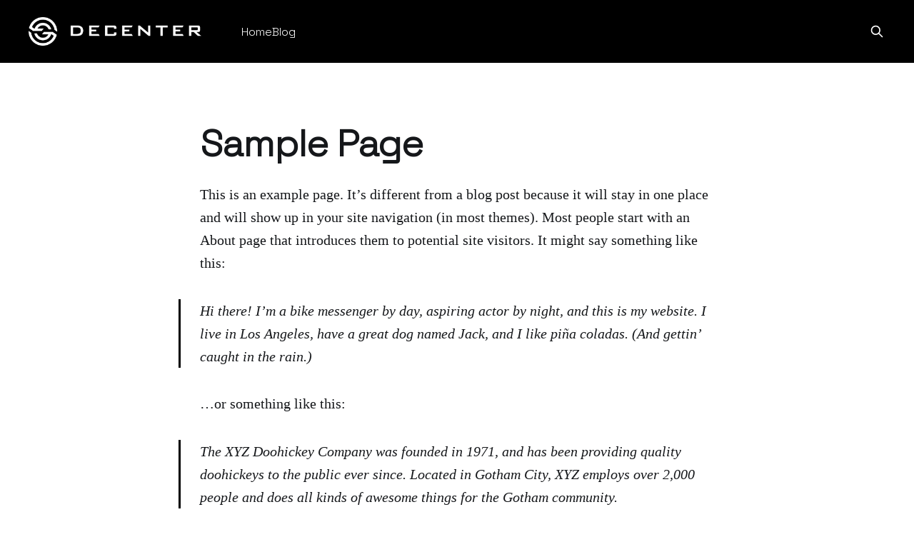

--- FILE ---
content_type: text/html; charset=utf-8
request_url: https://blog.decenter.com/sample-page-2/
body_size: 3411
content:
<!DOCTYPE html>
<html lang="en" class="auto-color">
<head>

    <title>Sample Page</title>
    <meta charset="utf-8" />
    <meta http-equiv="X-UA-Compatible" content="IE=edge" />
    <meta name="HandheldFriendly" content="True" />
    <meta name="viewport" content="width=device-width, initial-scale=1.0" />
    
    <link rel="preload" as="style" href="/assets/built/screen.css?v=6896cb6a14" />
    <link rel="preload" as="script" href="/assets/built/casper.js?v=6896cb6a14" />

    <link rel="stylesheet" type="text/css" href="/assets/built/screen.css?v=6896cb6a14" />

    <link rel="icon" href="https://blog.decenter.com/content/images/size/w256h256/2022/04/Group-28728.png" type="image/png">
    <link rel="canonical" href="https://blog.decenter.com/sample-page-2/">
    <meta name="referrer" content="no-referrer-when-downgrade">
    
    <meta property="og:site_name" content="Decenter Blog">
    <meta property="og:type" content="website">
    <meta property="og:title" content="Sample Page">
    <meta property="og:description" content="This is an example page. It’s different from a blog post because it will stay in one place and will show up in your site navigation (in most themes). Most people start with an About page that introduces them to potential site visitors. It might say something like this:">
    <meta property="og:url" content="https://blog.decenter.com/sample-page-2/">
    <meta property="og:image" content="https://blog.decenter.com/content/images/2022/04/DecenterBgd.png">
    <meta property="article:published_time" content="2017-09-05T13:56:31.000Z">
    <meta property="article:modified_time" content="2017-09-05T13:56:31.000Z">
    
    <meta name="twitter:card" content="summary_large_image">
    <meta name="twitter:title" content="Sample Page">
    <meta name="twitter:description" content="This is an example page. It’s different from a blog post because it will stay in one place and will show up in your site navigation (in most themes). Most people start with an About page that introduces them to potential site visitors. It might say something like this:">
    <meta name="twitter:url" content="https://blog.decenter.com/sample-page-2/">
    <meta name="twitter:image" content="https://blog.decenter.com/content/images/2022/04/DecenterBgd.png">
    <meta name="twitter:label1" content="Written by">
    <meta name="twitter:data1" content="admin">
    <meta name="twitter:label2" content="Filed under">
    <meta name="twitter:data2" content="">
    <meta name="twitter:site" content="@DecenterTeam">
    <meta property="og:image:width" content="1200">
    <meta property="og:image:height" content="675">
    
    <script type="application/ld+json">
{
    "@context": "https://schema.org",
    "@type": "Article",
    "publisher": {
        "@type": "Organization",
        "name": "Decenter Blog",
        "url": "https://blog.decenter.com/",
        "logo": {
            "@type": "ImageObject",
            "url": "https://blog.decenter.com/content/images/2022/04/Group-28729-1.png"
        }
    },
    "author": {
        "@type": "Person",
        "name": "admin",
        "image": {
            "@type": "ImageObject",
            "url": "https://secure.gravatar.com/avatar/ba051fd422fc1f935fa91eaa7e739f92?s=512&d=mm&r=g",
            "width": 512,
            "height": 512
        },
        "url": "https://blog.decenter.com/author/admin/",
        "sameAs": []
    },
    "headline": "Sample Page",
    "url": "https://blog.decenter.com/sample-page-2/",
    "datePublished": "2017-09-05T13:56:31.000Z",
    "dateModified": "2017-09-05T13:56:31.000Z",
    "description": "This is an example page. It’s different from a blog post because it will stay in one place and will show up in your site navigation (in most themes). Most people start with an About page that introduces them to potential site visitors. It might say something like this:\n\n\nHi there! I’m a bike messenger by day, aspiring actor by night, and this is my website. I live in Los Angeles, have a great dog named Jack, and I like piña coladas. (And gettin’ caught in the rain.)\n\n\n…or something like this:\n\n\n",
    "mainEntityOfPage": "https://blog.decenter.com/sample-page-2/"
}
    </script>

    <meta name="generator" content="Ghost 5.90">
    <link rel="alternate" type="application/rss+xml" title="Decenter Blog" href="https://blog.decenter.com/rss/">
    
    <script defer src="https://cdn.jsdelivr.net/ghost/sodo-search@~1.1/umd/sodo-search.min.js" data-key="bdea17353ec2016014236f7674" data-styles="https://cdn.jsdelivr.net/ghost/sodo-search@~1.1/umd/main.css" data-sodo-search="https://blog.decenter.com/" crossorigin="anonymous"></script>
    
    <link href="https://blog.decenter.com/webmentions/receive/" rel="webmention">
    <script defer src="/public/cards.min.js?v=6896cb6a14"></script><style>:root {--ghost-accent-color: #000000;}</style>
    <link rel="stylesheet" type="text/css" href="/public/cards.min.css?v=6896cb6a14">
    <!-- The default language code of the site, set in Ghost admin -->
<html lang="{{@site.locale}}">

<!-- The language code for Serbian -->
<html lang="rs">


<!-- Plausible -->
<script defer data-domain="decenter.com" src="https://plausible.io/js/script.js"></script>
<!-- End Plausible Code -->

<style type='text/css'>
    /* Hide the Membership aka Subscribe actions etc. */
    #ghost-portal-root,
    a[href^="https://ghost.org"],
    a[href^="#/portal/signup"],
    .footer-cta { display: none; }
</style>
    
<link href='https://fonts.googleapis.com/css2?family=Space+Grotesk:wght@300&display=swap' rel='stylesheet'>

<style>
  body {
    font-family: 'Space Grotesk', sans-serif;
  }
</style>

<style>
  .post-card-excerpt {
    font-family: 'Space Grotesk', sans-serif;
  }
</style>

<style>
  .site-header-content {
    font-family: 'Space Grotesk', sans-serif;
    font-weight: 700;
  }
</style>

</head>
<body class="page-template page-sample-page-2 tag-hash-import-2023-03-16-15-09 is-head-left-logo has-cover">
<div class="viewport">

    <header id="gh-head" class="gh-head outer">
        <div class="gh-head-inner inner">
            <div class="gh-head-brand">
                <a class="gh-head-logo" href="https://blog.decenter.com">
                        <img src="https://blog.decenter.com/content/images/2022/04/Group-28729-1.png" alt="Decenter Blog">
                </a>
                <button class="gh-search gh-icon-btn" aria-label="Search this site" data-ghost-search><svg xmlns="http://www.w3.org/2000/svg" fill="none" viewBox="0 0 24 24" stroke="currentColor" stroke-width="2" width="20" height="20"><path stroke-linecap="round" stroke-linejoin="round" d="M21 21l-6-6m2-5a7 7 0 11-14 0 7 7 0 0114 0z"></path></svg></button>
                <button class="gh-burger" aria-label="Main Menu"></button>
            </div>

            <nav class="gh-head-menu">
                <ul class="nav">
    <li class="nav-home"><a href="https://www.decenter.com/">Home</a></li>
    <li class="nav-blog"><a href="https://blog.decenter.com/">Blog</a></li>
</ul>

            </nav>

            <div class="gh-head-actions">
                        <button class="gh-search gh-icon-btn" aria-label="Search this site" data-ghost-search><svg xmlns="http://www.w3.org/2000/svg" fill="none" viewBox="0 0 24 24" stroke="currentColor" stroke-width="2" width="20" height="20"><path stroke-linecap="round" stroke-linejoin="round" d="M21 21l-6-6m2-5a7 7 0 11-14 0 7 7 0 0114 0z"></path></svg></button>
            </div>
        </div>
    </header>

    <div class="site-content">
        



<main id="site-main" class="site-main">
<article class="article post tag-hash-import-2023-03-16-15-09 no-image">

        <header class="article-header gh-canvas">

            <h1 class="article-title">Sample Page</h1>


        </header>

    <section class="gh-content gh-canvas">
        <!--kg-card-begin: html--><p>This is an example page. It&#8217;s different from a blog post because it will stay in one place and will show up in your site navigation (in most themes). Most people start with an About page that introduces them to potential site visitors. It might say something like this:</p>
<blockquote><p>Hi there! I&#8217;m a bike messenger by day, aspiring actor by night, and this is my website. I live in Los Angeles, have a great dog named Jack, and I like pi&#241;a coladas. (And gettin&#8217; caught in the rain.)</p></blockquote>
<p>&#8230;or something like this:</p>
<blockquote><p>The XYZ Doohickey Company was founded in 1971, and has been providing quality doohickeys to the public ever since. Located in Gotham City, XYZ employs over 2,000 people and does all kinds of awesome things for the Gotham community.</p></blockquote>
<p>As a new WordPress user, you should go to <a href="http://138.68.155.82/blog/wp-admin/?ref=blog.decenter.com">your dashboard</a> to delete this page and create new pages for your content. Have fun!</p>
<!--kg-card-end: html-->
    </section>

</article>
</main>


    </div>

    <footer class="site-footer outer">
        <div class="inner">
            <section class="copyright"><a href="https://blog.decenter.com">Decenter Blog</a> &copy; 2026</section>
            <nav class="site-footer-nav">
                
            </nav>
            <div class="gh-powered-by"><a href="https://ghost.org/" target="_blank" rel="noopener">Powered by Ghost</a></div>
        </div>
    </footer>

</div>

    <div class="pswp" tabindex="-1" role="dialog" aria-hidden="true">
    <div class="pswp__bg"></div>

    <div class="pswp__scroll-wrap">
        <div class="pswp__container">
            <div class="pswp__item"></div>
            <div class="pswp__item"></div>
            <div class="pswp__item"></div>
        </div>

        <div class="pswp__ui pswp__ui--hidden">
            <div class="pswp__top-bar">
                <div class="pswp__counter"></div>

                <button class="pswp__button pswp__button--close" title="Close (Esc)"></button>
                <button class="pswp__button pswp__button--share" title="Share"></button>
                <button class="pswp__button pswp__button--fs" title="Toggle fullscreen"></button>
                <button class="pswp__button pswp__button--zoom" title="Zoom in/out"></button>

                <div class="pswp__preloader">
                    <div class="pswp__preloader__icn">
                        <div class="pswp__preloader__cut">
                            <div class="pswp__preloader__donut"></div>
                        </div>
                    </div>
                </div>
            </div>

            <div class="pswp__share-modal pswp__share-modal--hidden pswp__single-tap">
                <div class="pswp__share-tooltip"></div>
            </div>

            <button class="pswp__button pswp__button--arrow--left" title="Previous (arrow left)"></button>
            <button class="pswp__button pswp__button--arrow--right" title="Next (arrow right)"></button>

            <div class="pswp__caption">
                <div class="pswp__caption__center"></div>
            </div>
        </div>
    </div>
</div>
<script
    src="https://code.jquery.com/jquery-3.5.1.min.js"
    integrity="sha256-9/aliU8dGd2tb6OSsuzixeV4y/faTqgFtohetphbbj0="
    crossorigin="anonymous">
</script>
<script src="/assets/built/casper.js?v=6896cb6a14"></script>
<script>
$(document).ready(function () {
    // Mobile Menu Trigger
    $('.gh-burger').click(function () {
        $('body').toggleClass('gh-head-open');
    });
    // FitVids - Makes video embeds responsive
    $(".gh-content").fitVids();
});
</script>



</body>
</html>
